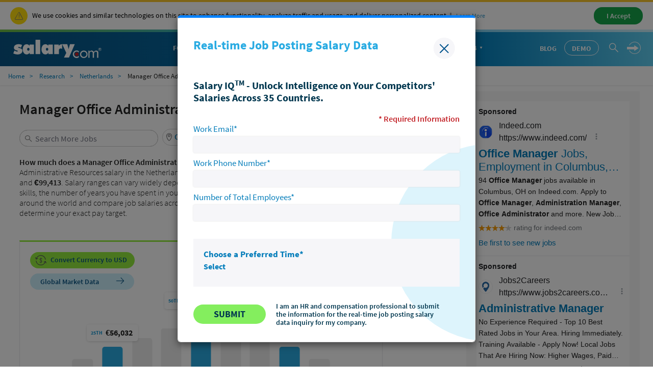

--- FILE ---
content_type: text/html; charset=UTF-8
request_url: https://syndicatedsearch.goog/afs/ads?sjk=4Jg9MmAQREaxo5OnEy3rHA%3D%3D&psid=3116630695&channel=4101079653&client=pub-2224643151810923&q=Manager%20Office%20Administrative%20Resources&r=m&type=0&oe=UTF-8&ie=UTF-8&fexp=21404%2C17300002%2C17301431%2C17301432%2C17301436%2C17301266%2C72717107&format=n8&ad=n8&nocache=2431768952324522&num=0&output=uds_ads_only&v=3&bsl=8&pac=2&u_his=2&u_tz=0&dt=1768952324537&u_w=1280&u_h=720&biw=1280&bih=720&psw=1280&psh=6284&frm=0&uio=-&cont=seo_adblock1&drt=0&jsid=csa&jsv=858536381&rurl=https%3A%2F%2Fwww.salary.com%2Fresearch%2Fnl-salary%2Falternate%2Fmanager-office-administrative-resources-salary%2Fnl
body_size: 13745
content:
<!doctype html><html lang="en"> <head> <style id="ssr-boilerplate">body{-webkit-text-size-adjust:100%; font-family:arial,sans-serif; margin:0;}.div{-webkit-box-flex:0 0; -webkit-flex-shrink:0; flex-shrink:0;max-width:100%;}.span:last-child, .div:last-child{-webkit-box-flex:1 0; -webkit-flex-shrink:1; flex-shrink:1;}.a{text-decoration:none; text-transform:none; color:inherit; display:inline-block;}.span{-webkit-box-flex:0 0; -webkit-flex-shrink:0; flex-shrink:0;display:inline-block; overflow:hidden; text-transform:none;}.img{border:none; max-width:100%; max-height:100%;}.i_{display:-ms-flexbox; display:-webkit-box; display:-webkit-flex; display:flex;-ms-flex-align:start; -webkit-box-align:start; -webkit-align-items:flex-start; align-items:flex-start;box-sizing:border-box; overflow:hidden;}.v_{-webkit-box-flex:1 0; -webkit-flex-shrink:1; flex-shrink:1;}.j_>span:last-child, .j_>div:last-child, .w_, .w_:last-child{-webkit-box-flex:0 0; -webkit-flex-shrink:0; flex-shrink:0;}.l_{-ms-overflow-style:none; scrollbar-width:none;}.l_::-webkit-scrollbar{display:none;}.s_{position:relative; display:inline-block;}.u_{position:absolute; top:0; left:0; height:100%; background-repeat:no-repeat; background-size:auto 100%;}.t_{display:block;}.r_{display:-ms-flexbox; display:-webkit-box; display:-webkit-flex; display:flex;-ms-flex-align:center; -webkit-box-align:center; -webkit-align-items:center; align-items:center;-ms-flex-pack:center; -webkit-box-pack:center; -webkit-justify-content:center; justify-content:center;}.q_{box-sizing:border-box; max-width:100%; max-height:100%; overflow:hidden;display:-ms-flexbox; display:-webkit-box; display:-webkit-flex; display:flex;-ms-flex-align:center; -webkit-box-align:center; -webkit-align-items:center; align-items:center;-ms-flex-pack:center; -webkit-box-pack:center; -webkit-justify-content:center; justify-content:center;}.n_{text-overflow:ellipsis; white-space:nowrap;}.p_{-ms-flex-negative:1; max-width: 100%;}.m_{overflow:hidden;}.o_{white-space:nowrap;}.x_{cursor:pointer;}.y_{display:none; position:absolute; z-index:1;}.k_>div:not(.y_) {display:-webkit-inline-box; display:-moz-inline-box; display:-ms-inline-flexbox; display:-webkit-inline-flex; display:inline-flex; vertical-align:middle;}.k_.topAlign>div{vertical-align:top;}.k_.centerAlign>div{vertical-align:middle;}.k_.bottomAlign>div{vertical-align:bottom;}.k_>span, .k_>a, .k_>img, .k_{display:inline; vertical-align:middle;}.si101:nth-of-type(5n+1) > .si141{border-left: #1f8a70 7px solid;}.rssAttrContainer ~ .si101:nth-of-type(5n+2) > .si141{border-left: #1f8a70 7px solid;}.si101:nth-of-type(5n+3) > .si141{border-left: #bedb39 7px solid;}.rssAttrContainer ~ .si101:nth-of-type(5n+4) > .si141{border-left: #bedb39 7px solid;}.si101:nth-of-type(5n+5) > .si141{border-left: #ffe11a 7px solid;}.rssAttrContainer ~ .si101:nth-of-type(5n+6) > .si141{border-left: #ffe11a 7px solid;}.si101:nth-of-type(5n+2) > .si141{border-left: #fd7400 7px solid;}.rssAttrContainer ~ .si101:nth-of-type(5n+3) > .si141{border-left: #fd7400 7px solid;}.si101:nth-of-type(5n+4) > .si141{border-left: #004358 7px solid;}.rssAttrContainer ~ .si101:nth-of-type(5n+5) > .si141{border-left: #004358 7px solid;}.z_{cursor:pointer;}.si130{display:inline; text-transform:inherit;}.flexAlignStart{-ms-flex-align:start; -webkit-box-align:start; -webkit-align-items:flex-start; align-items:flex-start;}.flexAlignBottom{-ms-flex-align:end; -webkit-box-align:end; -webkit-align-items:flex-end; align-items:flex-end;}.flexAlignCenter{-ms-flex-align:center; -webkit-box-align:center; -webkit-align-items:center; align-items:center;}.flexAlignStretch{-ms-flex-align:stretch; -webkit-box-align:stretch; -webkit-align-items:stretch; align-items:stretch;}.flexJustifyStart{-ms-flex-pack:start; -webkit-box-pack:start; -webkit-justify-content:flex-start; justify-content:flex-start;}.flexJustifyCenter{-ms-flex-pack:center; -webkit-box-pack:center; -webkit-justify-content:center; justify-content:center;}.flexJustifyEnd{-ms-flex-pack:end; -webkit-box-pack:end; -webkit-justify-content:flex-end; justify-content:flex-end;}</style>  <style>.si101{background-color:#ffffff;border-radius:0px;border:0px solid #dddddd;font-family:Arial,arial,sans-serif;font-size:14px;line-height:20px;padding-left:4px;padding-right:4px;padding-top:10px;color:#212121;}.si32{margin-bottom:15px;width:100%; -ms-flex-negative:1;-webkit-box-flex:1 0; -webkit-flex-shrink:1; flex-shrink:1;}.si33{width:100%; -ms-flex-negative:1;-webkit-box-flex:1 0; -webkit-flex-shrink:1; flex-shrink:1;}.si25{font-weight:700;border:0px solid #000000;font-size:14px;line-height:20px;margin-bottom:6px;color:#202124;}.si28{font-size:16px;line-height:24px;margin-bottom:6px;color:#202124;}.si35{height:100%;width:100%; -ms-flex-negative:1;-webkit-box-flex:1 0; -webkit-flex-shrink:1; flex-shrink:1;}.si36{height:100%;}.si38{height:48px;padding-bottom:10px;padding-right:12px;padding-top:10px;}.si39{border-radius:14px;border:1px solid #ECEDEF;height:28px;width:28px;}.si40{margin-bottom:0px;margin-left:0px;margin-right:0px;margin-top:0px;}.si41{height:100%;}.si47{height:100%;}.si49{margin-bottom:2px;margin-right:8px;}.si27{font-size:22px;line-height:26px;color:#047dbb;width:100%; -ms-flex-negative:1;-webkit-box-flex:1 0; -webkit-flex-shrink:1; flex-shrink:1;}.si27:hover{text-decoration:underline;}.si51{height:100%;width:100%; -ms-flex-negative:1;-webkit-box-flex:1 0; -webkit-flex-shrink:1; flex-shrink:1;}.si165{width:100%; -ms-flex-negative:1;-webkit-box-flex:1 0; -webkit-flex-shrink:1; flex-shrink:1;}.si81{padding-right:8px;width:100%; -ms-flex-negative:1;-webkit-box-flex:1 0; -webkit-flex-shrink:1; flex-shrink:1;}.si29{font-size:14px;line-height:22px;max-width:600px;}.si167{margin-top:6px;}.si163{margin-right:8px;}.si162{margin-top:6px;}.si91{margin-left:20px;}.si96{height:100%;padding-top:4px;}.si1{color:#70757a;}.si2{padding-left:0px;padding-right:3px;}.si5{border-radius:8px;}.si10{height:18px;margin-right:16px;width:18px;}.si11{color:#70757a;}.si14{margin-left:0px;margin-top:10px;}.si15{font-size:15px;color:#047dbb;}.si15:hover{text-decoration:underline;}.si17{margin-bottom:2px;}.si18{color:#047dbb;}.si18:hover{text-decoration:underline;}.si19{color:#70757a;}.si69{max-width:104px;margin-left:8px;}.si70{padding-bottom:14px;padding-left:20px;padding-right:20px;padding-top:0px;}.si71{font-size:20px;line-height:26px;color:#047dbb;}.si71:hover{text-decoration:underline;}.si102{border-radius:8px;}.si103{height:24px;margin-right:16px;width:24px;}.si128{background-color:#e8eaed;height:1px;width:100%; -ms-flex-negative:1;-webkit-box-flex:1 0; -webkit-flex-shrink:1; flex-shrink:1;}div>div.si128:last-child{display:none;}.si130{font-weight:700;}.si148{padding-right:0px;}.si149{height:18px;padding-left:8px;width:30px;}.si151{font-size:22px;line-height:26px;padding-bottom:13px;padding-top:13px;color:#047dbb;}.si152{font-family:Arial,arial,sans-serif;font-size:14px;line-height:22px;padding-top:10px;color:#212121;}.si160{height:100%;margin-bottom:6px;}.si178{height:21px;width:21px;}.si179{border-radius:8px;max-height:231px;max-width:440px;margin-bottom:12px;margin-top:10px;}.si179 > .aa_{background-color:#000000; opacity:0.02999999932944775; bottom:0; top:0; right:0; left:0; position:absolute;}.si6{color:#047dbb;}.si9{color:#047dbb;}.si22{}.si155{}.y_{font-weight:400;background-color:#ffffff;border:1px solid #dddddd;font-family:sans-serif,arial,sans-serif;font-size:12px;line-height:12px;padding-bottom:5px;padding-left:5px;padding-right:5px;padding-top:5px;color:#666666;}.srSpaceChar{width:3px;}.srLink{}.srLink:hover{text-decoration:underline;}.si7{padding-bottom:3px;padding-left:6px;padding-right:4px;}.ctdRatingSpacer{width:3px;}.si16{padding-left:3px;padding-right:3px;}.sitelinksLeftColumn{padding-right:20px;}.sitelinksRightColumn{padding-left:20px;}.exp-sitelinks-container{padding-top:4px;}.priceExtensionChipsExpandoPriceHyphen{margin-left:5px;}.priceExtensionChipsPrice{margin-left:5px;margin-right:5px;}.promotionExtensionOccasion{font-weight:700;}.promotionExtensionLink{}.promotionExtensionLink:hover{text-decoration:underline;}.si21{color:#047dbb;}.si21:hover{}</style> <meta content="NOINDEX, NOFOLLOW" name="ROBOTS"> <meta content="telephone=no" name="format-detection"> <meta content="origin" name="referrer"> <title>Ads by Google</title>   </head> <body>  <div id="adBlock">   <div id="ssrad-master" data-csa-needs-processing="1" data-num-ads="2" class="parent_container"><div class="i_ div si135" style="-ms-flex-direction:column; -webkit-box-orient:vertical; -webkit-flex-direction:column; flex-direction:column;-ms-flex-pack:start; -webkit-box-pack:start; -webkit-justify-content:flex-start; justify-content:flex-start;-ms-flex-align:stretch; -webkit-box-align:stretch; -webkit-align-items:stretch; align-items:stretch;" data-ad-container="1"><div id="e1" class="i_ div clicktrackedAd_js si101" style="-ms-flex-direction:column; -webkit-box-orient:vertical; -webkit-flex-direction:column; flex-direction:column;"><div class="i_ div si32" style="-ms-flex-direction:row; -webkit-box-orient:horizontal; -webkit-flex-direction:row; flex-direction:row;-ms-flex-pack:start; -webkit-box-pack:start; -webkit-justify-content:flex-start; justify-content:flex-start;-ms-flex-align:stretch; -webkit-box-align:stretch; -webkit-align-items:stretch; align-items:stretch;"><div class="i_ div si33" style="-ms-flex-direction:column; -webkit-box-orient:vertical; -webkit-flex-direction:column; flex-direction:column;-ms-flex-pack:start; -webkit-box-pack:start; -webkit-justify-content:flex-start; justify-content:flex-start;-ms-flex-align:stretch; -webkit-box-align:stretch; -webkit-align-items:stretch; align-items:stretch;"><div class="i_ div si34 w_" style="-ms-flex-direction:row; -webkit-box-orient:horizontal; -webkit-flex-direction:row; flex-direction:row;"><span class="p_ si25 span">Sponsored</span></div><div class="i_ div si28" style="-ms-flex-direction:row; -webkit-box-orient:horizontal; -webkit-flex-direction:row; flex-direction:row;"><div class="i_ div si35 v_" style="-ms-flex-direction:row; -webkit-box-orient:horizontal; -webkit-flex-direction:row; flex-direction:row;"><div class="i_ div si36" style="-ms-flex-direction:column; -webkit-box-orient:vertical; -webkit-flex-direction:column; flex-direction:column;-ms-flex-pack:center; -webkit-box-pack:center; -webkit-justify-content:center; justify-content:center;-ms-flex-align:stretch; -webkit-box-align:stretch; -webkit-align-items:stretch; align-items:stretch;"><div class="i_ div si37 v_" style="-ms-flex-direction:row; -webkit-box-orient:horizontal; -webkit-flex-direction:row; flex-direction:row;"><a href="https://syndicatedsearch.goog/aclk?sa=L&amp;ai=DChsSEwjfidL3pJuSAxUUaUcBHWIYHqkYACICCAEQARoCcXU&amp;co=1&amp;ase=2&amp;gclid=EAIaIQobChMI34nS96SbkgMVFGlHAR1iGB6pEAAYASAAEgKbfPD_BwE&amp;cid=[base64]&amp;cce=2&amp;category=acrcp_v1_37&amp;sig=AOD64_28WH3oLOnQgujGEnyemgJSpt4gyg&amp;q&amp;nis=4&amp;adurl=https://www.indeed.com/q-Office-Manager-l-Columbus,-OH-jobs.html?mna%3D%26gclsrc%3Daw.ds%26%26aceid%3D%26kw%3Dadwords_c_6194641982_20386384216_0_0_pmax%26sid%3Dus_googsrchjspmaxjob-supplychain_TVT66-_c__g_1023640_gclid$_%7Bgclid%7D%26gad_source%3D5%26gad_campaignid%3D20389069677" data-nb="1" attributionsrc="" data-set-target="1" target="_top" class="i_ a si38 w_" style="-ms-flex-direction:column; -webkit-box-orient:vertical; -webkit-flex-direction:column; flex-direction:column;-ms-flex-pack:center; -webkit-box-pack:center; -webkit-justify-content:center; justify-content:center;-ms-flex-align:center; -webkit-box-align:center; -webkit-align-items:center; align-items:center;"><div class="i_ div si39" style="-ms-flex-direction:row; -webkit-box-orient:horizontal; -webkit-flex-direction:row; flex-direction:row;"><div class="div q_ si40"><img src="https://tpc.googlesyndication.com/simgad/3568789312665894130?sqp=-oaymwEKCCgQKCABUAFYAQ&amp;rs=AOga4qkf6-Kf7sn1G4rUt0jhulsKPYJxrA" alt="" loading="lazy" class="img"></div></div></a><div class="i_ div si41" style="-ms-flex-direction:column; -webkit-box-orient:vertical; -webkit-flex-direction:column; flex-direction:column;-ms-flex-pack:center; -webkit-box-pack:center; -webkit-justify-content:center; justify-content:center;-ms-flex-align:stretch; -webkit-box-align:stretch; -webkit-align-items:stretch; align-items:stretch;"><a class="m_ n_ si42 a" data-lines="1" data-truncate="0" href="https://syndicatedsearch.goog/aclk?sa=L&amp;ai=DChsSEwjfidL3pJuSAxUUaUcBHWIYHqkYACICCAEQARoCcXU&amp;co=1&amp;ase=2&amp;gclid=EAIaIQobChMI34nS96SbkgMVFGlHAR1iGB6pEAAYASAAEgKbfPD_BwE&amp;cid=[base64]&amp;cce=2&amp;category=acrcp_v1_37&amp;sig=AOD64_28WH3oLOnQgujGEnyemgJSpt4gyg&amp;q&amp;nis=4&amp;adurl=https://www.indeed.com/q-Office-Manager-l-Columbus,-OH-jobs.html?mna%3D%26gclsrc%3Daw.ds%26%26aceid%3D%26kw%3Dadwords_c_6194641982_20386384216_0_0_pmax%26sid%3Dus_googsrchjspmaxjob-supplychain_TVT66-_c__g_1023640_gclid$_%7Bgclid%7D%26gad_source%3D5%26gad_campaignid%3D20389069677" data-nb="1" attributionsrc="" data-set-target="1" target="_top">Indeed.com</a><div class="i_ div si43" style="-ms-flex-direction:row; -webkit-box-orient:horizontal; -webkit-flex-direction:row; flex-direction:row;"><a class="m_ n_ si44 v_ a" data-lines="1" data-truncate="0" href="https://syndicatedsearch.goog/aclk?sa=L&amp;ai=DChsSEwjfidL3pJuSAxUUaUcBHWIYHqkYACICCAEQARoCcXU&amp;co=1&amp;ase=2&amp;gclid=EAIaIQobChMI34nS96SbkgMVFGlHAR1iGB6pEAAYASAAEgKbfPD_BwE&amp;cid=[base64]&amp;cce=2&amp;category=acrcp_v1_37&amp;sig=AOD64_28WH3oLOnQgujGEnyemgJSpt4gyg&amp;q&amp;nis=4&amp;adurl=https://www.indeed.com/q-Office-Manager-l-Columbus,-OH-jobs.html?mna%3D%26gclsrc%3Daw.ds%26%26aceid%3D%26kw%3Dadwords_c_6194641982_20386384216_0_0_pmax%26sid%3Dus_googsrchjspmaxjob-supplychain_TVT66-_c__g_1023640_gclid$_%7Bgclid%7D%26gad_source%3D5%26gad_campaignid%3D20389069677" data-nb="1" attributionsrc="" data-set-target="1" target="_top">https://www.indeed.com/</a><div class="i_ div si45 w_" style="-ms-flex-direction:row; -webkit-box-orient:horizontal; -webkit-flex-direction:row; flex-direction:row;"><div class="i_ div w_" style="-ms-flex-direction:row; -webkit-box-orient:horizontal; -webkit-flex-direction:row; flex-direction:row;-ms-flex-pack:center; -webkit-box-pack:center; -webkit-justify-content:center; justify-content:center;-ms-flex-align:center; -webkit-box-align:center; -webkit-align-items:center; align-items:center;"><a href="https://adssettings.google.com/whythisad?source=afs_3p&amp;reasons=[base64]&amp;hl=en&amp;opi=122715837" data-notrack="true" data-set-target="1" target="_top" class="a q_ si149"><img src="https://www.google.com/images/afs/snowman.png" alt="" loading="lazy" class="img" data-pingback-type="wtac"></a></div></div></div></div></div></div></div><div class="i_ div si47 w_" style="-ms-flex-direction:row; -webkit-box-orient:horizontal; -webkit-flex-direction:row; flex-direction:row;-ms-flex-pack:center; -webkit-box-pack:center; -webkit-justify-content:center; justify-content:center;-ms-flex-align:center; -webkit-box-align:center; -webkit-align-items:center; align-items:center;"></div></div><div class="i_ div si49" style="-ms-flex-direction:column; -webkit-box-orient:vertical; -webkit-flex-direction:column; flex-direction:column;"><a class="p_ si27 a" href="https://syndicatedsearch.goog/aclk?sa=L&amp;ai=DChsSEwjfidL3pJuSAxUUaUcBHWIYHqkYACICCAEQARoCcXU&amp;co=1&amp;ase=2&amp;gclid=EAIaIQobChMI34nS96SbkgMVFGlHAR1iGB6pEAAYASAAEgKbfPD_BwE&amp;cid=[base64]&amp;cce=2&amp;category=acrcp_v1_37&amp;sig=AOD64_28WH3oLOnQgujGEnyemgJSpt4gyg&amp;q&amp;nis=4&amp;adurl=https://www.indeed.com/q-Office-Manager-l-Columbus,-OH-jobs.html?mna%3D%26gclsrc%3Daw.ds%26%26aceid%3D%26kw%3Dadwords_c_6194641982_20386384216_0_0_pmax%26sid%3Dus_googsrchjspmaxjob-supplychain_TVT66-_c__g_1023640_gclid$_%7Bgclid%7D%26gad_source%3D5%26gad_campaignid%3D20389069677" data-nb="0" attributionsrc="" data-set-target="1" target="_top"><span data-lines="2" data-truncate="0" class="span" style="display: -webkit-box; -webkit-box-orient: vertical; overflow: hidden; -webkit-line-clamp: 2; "><span style='display:inline;text-transform:inherit;' class="si130 span">Office Manager</span> Jobs, Employment in Columbus, OH | Indeed</span></a></div><div class="i_ div si50" style="-ms-flex-direction:row; -webkit-box-orient:horizontal; -webkit-flex-direction:row; flex-direction:row;-ms-flex-pack:start; -webkit-box-pack:start; -webkit-justify-content:flex-start; justify-content:flex-start;-ms-flex-align:stretch; -webkit-box-align:stretch; -webkit-align-items:stretch; align-items:stretch;"><div class="i_ div si51 v_" style="-ms-flex-direction:column; -webkit-box-orient:vertical; -webkit-flex-direction:column; flex-direction:column;"><div class="i_ div si165" style="-ms-flex-direction:row; -webkit-box-orient:horizontal; -webkit-flex-direction:row; flex-direction:row;"><div class="i_ div si81 v_" style="-ms-flex-direction:column; -webkit-box-orient:vertical; -webkit-flex-direction:column; flex-direction:column;"><span class="p_ si29 span"><span data-lines="4" data-truncate="0" class="span" style="display: -webkit-box; -webkit-box-orient: vertical; overflow: hidden; -webkit-line-clamp: 4; ">94 <span style='display:inline;text-transform:inherit;' class="si130 span">Office Manager</span> jobs available in Columbus, OH on Indeed.com. Apply to <span style='display:inline;text-transform:inherit;' class="si130 span">Office Manager</span>, <span style='display:inline;text-transform:inherit;' class="si130 span">Administration Manager</span>, <span style='display:inline;text-transform:inherit;' class="si130 span">Office Administrator</span> and more. New Job Postings Everyday. Find Reviews and Salaries. World&#39;s 
Best Job Site. Find Jobs On-The-Go. Easy Resume Upload.</span></span><div class="i_ div si167" style="-ms-flex-direction:row; -webkit-box-orient:horizontal; -webkit-flex-direction:row; flex-direction:row;"><div class="i_ div si1" style="-ms-flex-direction:row; -webkit-box-orient:horizontal; -webkit-flex-direction:row; flex-direction:row;-ms-flex-pack:start; -webkit-box-pack:start; -webkit-justify-content:flex-start; justify-content:flex-start;-ms-flex-align:center; -webkit-box-align:center; -webkit-align-items:center; align-items:center;"><div class="r_ si2 div"><div class="s_ div"><img src="https://www.google.com/images/afs/sr-star-off.png" loading="lazy" class="t_ img" role="none"/><div class="u_ div" style="background-image: url(https://www.google.com/images/afs/sr-star-on.png); width: 81.99999809265137%" role="img" loading="lazy" aria-label="Rated 4.1 out of 5,"></div></div></div><div class="i_ div" style="-ms-flex-direction:row; -webkit-box-orient:horizontal; -webkit-flex-direction:row; flex-direction:row;"><div class="i_ div srLink" style="-ms-flex-direction:row; -webkit-box-orient:horizontal; -webkit-flex-direction:row; flex-direction:row;"><a class="m_ o_ si3 a" data-lines="1" data-truncate="0" href="https://www.google.com/shopping/ratings/account/metrics?q=indeed.com&amp;c=US&amp;v=19" data-notrack="true" data-set-target="1" target="_top">rating</a></div><div class="i_ div srSpaceChar" style="-ms-flex-direction:row; -webkit-box-orient:horizontal; -webkit-flex-direction:row; flex-direction:row;"></div><span data-lines="1" data-truncate="1" class="m_ o_ si3 span">for indeed.com</span></div></div></div></div></div><div class="i_ div si85" style="-ms-flex-direction:row; -webkit-box-orient:horizontal; -webkit-flex-direction:row; flex-direction:row;"><div class="i_ div si14" style="-ms-flex-direction:row; -webkit-box-orient:horizontal; -webkit-flex-direction:row; flex-direction:row;-ms-flex-pack:start; -webkit-box-pack:start; -webkit-justify-content:flex-start; justify-content:flex-start;-ms-flex-align:stretch; -webkit-box-align:stretch; -webkit-align-items:stretch; align-items:stretch;"><div class="i_ div" data-drop="true" style="-ms-flex-direction:row; -webkit-box-orient:horizontal; -webkit-flex-direction:row; flex-direction:row;"><a class="m_ o_ si15 a" data-lines="1" data-truncate="0" href="https://syndicatedsearch.goog/aclk?sa=L&amp;ai=DChsSEwjfidL3pJuSAxUUaUcBHWIYHqkYACICCAEQAxoCcXU&amp;co=1&amp;ase=2&amp;gclid=EAIaIQobChMI34nS96SbkgMVFGlHAR1iGB6pEAAYASABEgITxPD_BwE&amp;cid=[base64]&amp;cce=2&amp;category=acrcp_v1_37&amp;sig=AOD64_3mov2ujIr_UXY8lbvsahspEvvhSA&amp;nis=4&amp;adurl=https://subscriptions.indeed.com/create/jobalert?mna%3D%26gclsrc%3Daw.ds%26%26aceid%3D%26gad_source%3D5%26gad_campaignid%3D20389069677" data-nb="6" attributionsrc="" data-set-target="1" target="_top">Be first to see new jobs</a></div><div class="i_ div" data-drop="true" style="-ms-flex-direction:row; -webkit-box-orient:horizontal; -webkit-flex-direction:row; flex-direction:row;"><span class="p_ si16 span">·</span><a class="m_ o_ si15 a" data-lines="1" data-truncate="1" href="https://syndicatedsearch.goog/aclk?sa=L&amp;ai=DChsSEwjfidL3pJuSAxUUaUcBHWIYHqkYACICCAEQBhoCcXU&amp;co=1&amp;ase=2&amp;gclid=EAIaIQobChMI34nS96SbkgMVFGlHAR1iGB6pEAAYASACEgJIMvD_BwE&amp;cid=[base64]&amp;cce=2&amp;category=acrcp_v1_37&amp;sig=AOD64_3GCKGogmTguZWChUu0IDy1N8lc7A&amp;nis=4&amp;adurl=https://www.indeed.com/hire?mna%3D%26gclsrc%3Daw.ds%26%26aceid%3D%26gad_source%3D5%26gad_campaignid%3D20389069677" data-nb="6" attributionsrc="" data-set-target="1" target="_top">Employers - Post a Job</a></div><div class="i_ div" data-drop="true" style="-ms-flex-direction:row; -webkit-box-orient:horizontal; -webkit-flex-direction:row; flex-direction:row;"><span class="p_ si16 span">·</span><a class="m_ o_ si15 a" data-lines="1" data-truncate="1" href="https://syndicatedsearch.goog/aclk?sa=L&amp;ai=DChsSEwjfidL3pJuSAxUUaUcBHWIYHqkYACICCAEQCRoCcXU&amp;co=1&amp;ase=2&amp;gclid=EAIaIQobChMI34nS96SbkgMVFGlHAR1iGB6pEAAYASADEgLxmPD_BwE&amp;cid=[base64]&amp;cce=2&amp;category=acrcp_v1_37&amp;sig=AOD64_0aghJyc-qqWjvcONhVlTHnDTtepA&amp;nis=4&amp;adurl=https://my.indeed.com/resume?mna%3D%26gclsrc%3Daw.ds%26%26aceid%3D%26gad_source%3D5%26gad_campaignid%3D20389069677" data-nb="6" attributionsrc="" data-set-target="1" target="_top">Post your resume</a></div><div class="i_ div" data-drop="true" style="-ms-flex-direction:row; -webkit-box-orient:horizontal; -webkit-flex-direction:row; flex-direction:row;"><span class="p_ si16 span">·</span><a class="m_ o_ si15 a" data-lines="1" data-truncate="1" href="https://syndicatedsearch.goog/aclk?sa=L&amp;ai=DChsSEwjfidL3pJuSAxUUaUcBHWIYHqkYACICCAEQCxoCcXU&amp;co=1&amp;ase=2&amp;gclid=EAIaIQobChMI34nS96SbkgMVFGlHAR1iGB6pEAAYASAEEgJr0fD_BwE&amp;cid=[base64]&amp;cce=2&amp;category=acrcp_v1_37&amp;sig=AOD64_0aJs_zexYPjspvdxn5NTm4KGd1QQ&amp;nis=4&amp;adurl=https://www.indeed.com/resumehelp?mna%3D%26gclsrc%3Daw.ds%26%26aceid%3D%26gad_source%3D5%26gad_campaignid%3D20389069677" data-nb="6" attributionsrc="" data-set-target="1" target="_top">Professional resume help</a></div></div></div></div></div></div></div></div><div class="i_ div si128" style="-ms-flex-direction:row; -webkit-box-orient:horizontal; -webkit-flex-direction:row; flex-direction:row;"></div><div id="e2" class="i_ div clicktrackedAd_js si101" style="-ms-flex-direction:column; -webkit-box-orient:vertical; -webkit-flex-direction:column; flex-direction:column;"><div class="i_ div si32" style="-ms-flex-direction:row; -webkit-box-orient:horizontal; -webkit-flex-direction:row; flex-direction:row;-ms-flex-pack:start; -webkit-box-pack:start; -webkit-justify-content:flex-start; justify-content:flex-start;-ms-flex-align:stretch; -webkit-box-align:stretch; -webkit-align-items:stretch; align-items:stretch;"><div class="i_ div si33" style="-ms-flex-direction:column; -webkit-box-orient:vertical; -webkit-flex-direction:column; flex-direction:column;-ms-flex-pack:start; -webkit-box-pack:start; -webkit-justify-content:flex-start; justify-content:flex-start;-ms-flex-align:stretch; -webkit-box-align:stretch; -webkit-align-items:stretch; align-items:stretch;"><div class="i_ div si34 w_" style="-ms-flex-direction:row; -webkit-box-orient:horizontal; -webkit-flex-direction:row; flex-direction:row;"><span class="p_ si25 span">Sponsored</span></div><div class="i_ div si28" style="-ms-flex-direction:row; -webkit-box-orient:horizontal; -webkit-flex-direction:row; flex-direction:row;"><div class="i_ div si35 v_" style="-ms-flex-direction:row; -webkit-box-orient:horizontal; -webkit-flex-direction:row; flex-direction:row;"><div class="i_ div si36" style="-ms-flex-direction:column; -webkit-box-orient:vertical; -webkit-flex-direction:column; flex-direction:column;-ms-flex-pack:center; -webkit-box-pack:center; -webkit-justify-content:center; justify-content:center;-ms-flex-align:stretch; -webkit-box-align:stretch; -webkit-align-items:stretch; align-items:stretch;"><div class="i_ div si37 v_" style="-ms-flex-direction:row; -webkit-box-orient:horizontal; -webkit-flex-direction:row; flex-direction:row;"><a href="https://syndicatedsearch.goog/aclk?sa=L&amp;pf=1&amp;ai=DChsSEwjfidL3pJuSAxUUaUcBHWIYHqkYACICCAEQABoCcXU&amp;co=1&amp;ase=2&amp;gclid=EAIaIQobChMI34nS96SbkgMVFGlHAR1iGB6pEAAYAiAAEgIlqPD_BwE&amp;cid=[base64]&amp;cce=2&amp;category=acrcp_v1_32&amp;sig=AOD64_0aevTv0KdqZlw2dZ_zn-Q293uPHA&amp;q&amp;nis=4&amp;adurl=https://www.jobs2careers.com/search/results?q%3DJobs%2BNear%2BMe%26l%3D%26titleWithoutL%3DFind%2520Your%2520Next%2520Job%26c1%3D2%26c2%3D0%26c3%3Dadministrative%2520manager%26c4%3D119%26c5%3D822%26adpos%3D%26matchtype%3Db%26network%3Ds%26device%3Dc%26devicemodel%3D%26kw%3Dadministrative%2520manager%26pl%3D%26ifmobile%3Dn%26ifsearch%3Dy%26ifcontent%3D%26creative%3D621691014660%26geo%3D1023640%26int%3D%26gad_source%3D5%26gad_campaignid%3D632221580%26gclid%3DEAIaIQobChMI34nS96SbkgMVFGlHAR1iGB6pEAAYAiAAEgIlqPD_BwE" data-nb="1" attributionsrc="" data-set-target="1" target="_top" class="i_ a si38 w_" style="-ms-flex-direction:column; -webkit-box-orient:vertical; -webkit-flex-direction:column; flex-direction:column;-ms-flex-pack:center; -webkit-box-pack:center; -webkit-justify-content:center; justify-content:center;-ms-flex-align:center; -webkit-box-align:center; -webkit-align-items:center; align-items:center;"><div class="i_ div si39" style="-ms-flex-direction:row; -webkit-box-orient:horizontal; -webkit-flex-direction:row; flex-direction:row;"><div class="div q_ si40"><img src="https://tpc.googlesyndication.com/simgad/5689672071222231278?sqp=-oaymwEKCCgQKCABUAFYAQ&amp;rs=AOga4qkrGuO6z0tzE7sxRVlpf_PY40yKAA" alt="" loading="lazy" class="img"></div></div></a><div class="i_ div si41" style="-ms-flex-direction:column; -webkit-box-orient:vertical; -webkit-flex-direction:column; flex-direction:column;-ms-flex-pack:center; -webkit-box-pack:center; -webkit-justify-content:center; justify-content:center;-ms-flex-align:stretch; -webkit-box-align:stretch; -webkit-align-items:stretch; align-items:stretch;"><a class="m_ n_ si42 a" data-lines="1" data-truncate="0" href="https://syndicatedsearch.goog/aclk?sa=L&amp;pf=1&amp;ai=DChsSEwjfidL3pJuSAxUUaUcBHWIYHqkYACICCAEQABoCcXU&amp;co=1&amp;ase=2&amp;gclid=EAIaIQobChMI34nS96SbkgMVFGlHAR1iGB6pEAAYAiAAEgIlqPD_BwE&amp;cid=[base64]&amp;cce=2&amp;category=acrcp_v1_32&amp;sig=AOD64_0aevTv0KdqZlw2dZ_zn-Q293uPHA&amp;q&amp;nis=4&amp;adurl=https://www.jobs2careers.com/search/results?q%3DJobs%2BNear%2BMe%26l%3D%26titleWithoutL%3DFind%2520Your%2520Next%2520Job%26c1%3D2%26c2%3D0%26c3%3Dadministrative%2520manager%26c4%3D119%26c5%3D822%26adpos%3D%26matchtype%3Db%26network%3Ds%26device%3Dc%26devicemodel%3D%26kw%3Dadministrative%2520manager%26pl%3D%26ifmobile%3Dn%26ifsearch%3Dy%26ifcontent%3D%26creative%3D621691014660%26geo%3D1023640%26int%3D%26gad_source%3D5%26gad_campaignid%3D632221580%26gclid%3DEAIaIQobChMI34nS96SbkgMVFGlHAR1iGB6pEAAYAiAAEgIlqPD_BwE" data-nb="1" attributionsrc="" data-set-target="1" target="_top">Jobs2Careers</a><div class="i_ div si43" style="-ms-flex-direction:row; -webkit-box-orient:horizontal; -webkit-flex-direction:row; flex-direction:row;"><a class="m_ n_ si44 v_ a" data-lines="1" data-truncate="0" href="https://syndicatedsearch.goog/aclk?sa=L&amp;pf=1&amp;ai=DChsSEwjfidL3pJuSAxUUaUcBHWIYHqkYACICCAEQABoCcXU&amp;co=1&amp;ase=2&amp;gclid=EAIaIQobChMI34nS96SbkgMVFGlHAR1iGB6pEAAYAiAAEgIlqPD_BwE&amp;cid=[base64]&amp;cce=2&amp;category=acrcp_v1_32&amp;sig=AOD64_0aevTv0KdqZlw2dZ_zn-Q293uPHA&amp;q&amp;nis=4&amp;adurl=https://www.jobs2careers.com/search/results?q%3DJobs%2BNear%2BMe%26l%3D%26titleWithoutL%3DFind%2520Your%2520Next%2520Job%26c1%3D2%26c2%3D0%26c3%3Dadministrative%2520manager%26c4%3D119%26c5%3D822%26adpos%3D%26matchtype%3Db%26network%3Ds%26device%3Dc%26devicemodel%3D%26kw%3Dadministrative%2520manager%26pl%3D%26ifmobile%3Dn%26ifsearch%3Dy%26ifcontent%3D%26creative%3D621691014660%26geo%3D1023640%26int%3D%26gad_source%3D5%26gad_campaignid%3D632221580%26gclid%3DEAIaIQobChMI34nS96SbkgMVFGlHAR1iGB6pEAAYAiAAEgIlqPD_BwE" data-nb="1" attributionsrc="" data-set-target="1" target="_top">https://www.jobs2careers.com/jobs-near-you/hiring-now</a><div class="i_ div si45 w_" style="-ms-flex-direction:row; -webkit-box-orient:horizontal; -webkit-flex-direction:row; flex-direction:row;"><div class="i_ div w_" style="-ms-flex-direction:row; -webkit-box-orient:horizontal; -webkit-flex-direction:row; flex-direction:row;-ms-flex-pack:center; -webkit-box-pack:center; -webkit-justify-content:center; justify-content:center;-ms-flex-align:center; -webkit-box-align:center; -webkit-align-items:center; align-items:center;"><a href="https://adssettings.google.com/whythisad?source=afs_3p&amp;reasons=[base64]&amp;hl=en&amp;opi=122715837" data-notrack="true" data-set-target="1" target="_top" class="a q_ si149"><img src="https://www.google.com/images/afs/snowman.png" alt="" loading="lazy" class="img" data-pingback-type="wtac"></a></div></div></div></div></div></div></div><div class="i_ div si47 w_" style="-ms-flex-direction:row; -webkit-box-orient:horizontal; -webkit-flex-direction:row; flex-direction:row;-ms-flex-pack:center; -webkit-box-pack:center; -webkit-justify-content:center; justify-content:center;-ms-flex-align:center; -webkit-box-align:center; -webkit-align-items:center; align-items:center;"></div></div><div class="i_ div si49" style="-ms-flex-direction:column; -webkit-box-orient:vertical; -webkit-flex-direction:column; flex-direction:column;"><a class="p_ si27 a" href="https://syndicatedsearch.goog/aclk?sa=L&amp;pf=1&amp;ai=DChsSEwjfidL3pJuSAxUUaUcBHWIYHqkYACICCAEQABoCcXU&amp;co=1&amp;ase=2&amp;gclid=EAIaIQobChMI34nS96SbkgMVFGlHAR1iGB6pEAAYAiAAEgIlqPD_BwE&amp;cid=[base64]&amp;cce=2&amp;category=acrcp_v1_32&amp;sig=AOD64_0aevTv0KdqZlw2dZ_zn-Q293uPHA&amp;q&amp;nis=4&amp;adurl=https://www.jobs2careers.com/search/results?q%3DJobs%2BNear%2BMe%26l%3D%26titleWithoutL%3DFind%2520Your%2520Next%2520Job%26c1%3D2%26c2%3D0%26c3%3Dadministrative%2520manager%26c4%3D119%26c5%3D822%26adpos%3D%26matchtype%3Db%26network%3Ds%26device%3Dc%26devicemodel%3D%26kw%3Dadministrative%2520manager%26pl%3D%26ifmobile%3Dn%26ifsearch%3Dy%26ifcontent%3D%26creative%3D621691014660%26geo%3D1023640%26int%3D%26gad_source%3D5%26gad_campaignid%3D632221580%26gclid%3DEAIaIQobChMI34nS96SbkgMVFGlHAR1iGB6pEAAYAiAAEgIlqPD_BwE" data-nb="0" attributionsrc="" data-set-target="1" target="_top"><span data-lines="2" data-truncate="0" class="span" style="display: -webkit-box; -webkit-box-orient: vertical; overflow: hidden; -webkit-line-clamp: 2; "><span style='display:inline;text-transform:inherit;' class="si130 span">Administrative Manager</span></span></a></div><div class="i_ div si50" style="-ms-flex-direction:row; -webkit-box-orient:horizontal; -webkit-flex-direction:row; flex-direction:row;-ms-flex-pack:start; -webkit-box-pack:start; -webkit-justify-content:flex-start; justify-content:flex-start;-ms-flex-align:stretch; -webkit-box-align:stretch; -webkit-align-items:stretch; align-items:stretch;"><div class="i_ div si51 v_" style="-ms-flex-direction:column; -webkit-box-orient:vertical; -webkit-flex-direction:column; flex-direction:column;"><div class="i_ div si165" style="-ms-flex-direction:row; -webkit-box-orient:horizontal; -webkit-flex-direction:row; flex-direction:row;"><div class="i_ div si81 v_" style="-ms-flex-direction:column; -webkit-box-orient:vertical; -webkit-flex-direction:column; flex-direction:column;"><span class="p_ si29 span"><span data-lines="4" data-truncate="0" class="span" style="display: -webkit-box; -webkit-box-orient: vertical; overflow: hidden; -webkit-line-clamp: 4; ">No Experience Required - Top 10 Best Rated Jobs in Your Area. Hiring 
Immediately. Training Available - Apply Now! Local Jobs That Are Hiring 
Now: Higher Wages, Paid Time Off &amp; Flexible Schedule Near You. See Open 
Jobs.</span></span></div></div><div class="i_ div si162" style="-ms-flex-direction:column; -webkit-box-orient:vertical; -webkit-flex-direction:column; flex-direction:column;"><div class="i_ div" style="-ms-flex-direction:column; -webkit-box-orient:vertical; -webkit-flex-direction:column; flex-direction:column;-ms-flex-pack:start; -webkit-box-pack:start; -webkit-justify-content:flex-start; justify-content:flex-start;-ms-flex-align:stretch; -webkit-box-align:stretch; -webkit-align-items:stretch; align-items:stretch;"><div class="i_ div si17" data-drop="true" style="-ms-flex-direction:row; -webkit-box-orient:horizontal; -webkit-flex-direction:row; flex-direction:row;"><a class="m_ o_ si18 w_ a" data-lines="1" data-truncate="1" href="https://syndicatedsearch.goog/aclk?sa=L&amp;pf=1&amp;ai=DChsSEwjfidL3pJuSAxUUaUcBHWIYHqkYACICCAEQBxoCcXU&amp;co=1&amp;ase=2&amp;gclid=EAIaIQobChMI34nS96SbkgMVFGlHAR1iGB6pEAAYAiAEEgIddvD_BwE&amp;cid=[base64]&amp;cce=2&amp;category=acrcp_v1_32&amp;sig=AOD64_3uCMIERbZnEKQ4WbXOrTUMFC3HjA&amp;nis=4&amp;adurl=https://www.jobs2careers.com/search/results?q%3Dwork%2Bfrom%2Bhome%26l%3D%26c1%3D2%26c2%3D0%26c3%3Dadministrative%2520manager%26c4%3D119%26c5%3D822%26adpos%3D%26matchtype%3Db%26network%3Ds%26device%3Dc%26devicemodel%3D%26kw%3Dadministrative%2520manager%26pl%3D%26ifmobile%3Dn%26ifsearch%3Dy%26ifcontent%3D%26creative%3D621691014660%26geo%3D1023640%26int%3D%26gad_source%3D5%26gad_campaignid%3D632221580%26gclid%3DEAIaIQobChMI34nS96SbkgMVFGlHAR1iGB6pEAAYAiAEEgIddvD_BwE" data-nb="13" attributionsrc="" data-set-target="1" target="_top">Work From Home Jobs</a><div class="i_ div si137" data-drop="true" style="-ms-flex-direction:row; -webkit-box-orient:horizontal; -webkit-flex-direction:row; flex-direction:row;"><span class="p_ priceExtensionChipsExpandoPriceHyphen span">-</span><span data-lines="1" data-truncate="1" class="m_ o_ priceExtensionChipsPrice w_ span">up to $37.00/hr</span></div><span data-lines="1" data-truncate="0" class="m_ n_ si19 span">All Safe Jobs Near You</span></div></div></div><div class="i_ div si85" style="-ms-flex-direction:row; -webkit-box-orient:horizontal; -webkit-flex-direction:row; flex-direction:row;"><div class="i_ div si90" style="-ms-flex-direction:row; -webkit-box-orient:horizontal; -webkit-flex-direction:row; flex-direction:row;-ms-flex-pack:start; -webkit-box-pack:start; -webkit-justify-content:flex-start; justify-content:flex-start;-ms-flex-align:end; -webkit-box-align:end; -webkit-align-items:flex-end; align-items:flex-end;"><div class="i_ div si91" style="-ms-flex-direction:row; -webkit-box-orient:horizontal; -webkit-flex-direction:row; flex-direction:row;"><div class="i_ div si14" style="-ms-flex-direction:row; -webkit-box-orient:horizontal; -webkit-flex-direction:row; flex-direction:row;"><div class="i_ div sitelinksTextContainer" style="-ms-flex-direction:row; -webkit-box-orient:horizontal; -webkit-flex-direction:row; flex-direction:row;-ms-flex-pack:start; -webkit-box-pack:start; -webkit-justify-content:flex-start; justify-content:flex-start;-ms-flex-align:start; -webkit-box-align:start; -webkit-align-items:flex-start; align-items:flex-start;"><div class="i_ div sitelinksLeftColumn" style="-ms-flex-direction:column; -webkit-box-orient:vertical; -webkit-flex-direction:column; flex-direction:column;-ms-flex-pack:start; -webkit-box-pack:start; -webkit-justify-content:flex-start; justify-content:flex-start;-ms-flex-align:stretch; -webkit-box-align:stretch; -webkit-align-items:stretch; align-items:stretch;"><a class="m_ n_ si15 a" data-lines="1" data-truncate="0" href="https://syndicatedsearch.goog/aclk?sa=L&amp;pf=1&amp;ai=DChsSEwjfidL3pJuSAxUUaUcBHWIYHqkYACICCAEQAhoCcXU&amp;co=1&amp;ase=2&amp;gclid=EAIaIQobChMI34nS96SbkgMVFGlHAR1iGB6pEAAYAiABEgIbQfD_BwE&amp;cid=[base64]&amp;cce=2&amp;category=acrcp_v1_32&amp;sig=AOD64_15uHgad7q2dkyNQ2WGCY7hxQA6uQ&amp;nis=4&amp;adurl=https://www.jobs2careers.com/search/results?q%3Dfull%2Btime%26c1%3D2%26c2%3D0%26c3%3Dadministrative%2520manager%26c4%3D119%26c5%3D822%26adpos%3D%26matchtype%3Db%26network%3Ds%26device%3Dc%26devicemodel%3D%26kw%3Dadministrative%2520manager%26pl%3D%26ifmobile%3Dn%26ifsearch%3Dy%26ifcontent%3D%26creative%3D621691014660%26geo%3D1023640%26int%3D%26gad_source%3D5%26gad_campaignid%3D632221580%26gclid%3DEAIaIQobChMI34nS96SbkgMVFGlHAR1iGB6pEAAYAiABEgIbQfD_BwE" data-nb="6" attributionsrc="" data-set-target="1" target="_top">Full Time Jobs</a><a class="m_ n_ si15 a" data-lines="1" data-truncate="0" href="https://syndicatedsearch.goog/aclk?sa=L&amp;pf=1&amp;ai=DChsSEwjfidL3pJuSAxUUaUcBHWIYHqkYACICCAEQBRoCcXU&amp;co=1&amp;ase=2&amp;gclid=EAIaIQobChMI34nS96SbkgMVFGlHAR1iGB6pEAAYAiADEgK7WPD_BwE&amp;cid=[base64]&amp;cce=2&amp;category=acrcp_v1_32&amp;sig=AOD64_2ZSao_YjiD2YBvl_W4vcM_7ROllA&amp;nis=4&amp;adurl=https://jobs2careers.com/search/results?employer%3D1%26c1%3D2%26c2%3D0%26c3%3Dadministrative%2520manager%26c4%3D119%26c5%3D822%26adpos%3D%26matchtype%3Db%26network%3Ds%26device%3Dc%26devicemodel%3D%26kw%3Dadministrative%2520manager%26pl%3D%26ifmobile%3Dn%26ifsearch%3Dy%26ifcontent%3D%26creative%3D621691014660%26geo%3D1023640%26int%3D%26gad_source%3D5%26gad_campaignid%3D632221580%26gclid%3DEAIaIQobChMI34nS96SbkgMVFGlHAR1iGB6pEAAYAiADEgK7WPD_BwE" data-nb="6" attributionsrc="" data-set-target="1" target="_top">Post a Job</a></div><div class="i_ div sitelinksRightColumn" style="-ms-flex-direction:column; -webkit-box-orient:vertical; -webkit-flex-direction:column; flex-direction:column;-ms-flex-pack:start; -webkit-box-pack:start; -webkit-justify-content:flex-start; justify-content:flex-start;-ms-flex-align:stretch; -webkit-box-align:stretch; -webkit-align-items:stretch; align-items:stretch;"><a class="m_ n_ si15 a" data-lines="1" data-truncate="0" href="https://syndicatedsearch.goog/aclk?sa=L&amp;pf=1&amp;ai=DChsSEwjfidL3pJuSAxUUaUcBHWIYHqkYACICCAEQBBoCcXU&amp;co=1&amp;ase=2&amp;gclid=EAIaIQobChMI34nS96SbkgMVFGlHAR1iGB6pEAAYAiACEgIUXfD_BwE&amp;cid=[base64]&amp;cce=2&amp;category=acrcp_v1_32&amp;sig=AOD64_3LQ4KRmEcb_n9K5880XopkLCj0Yg&amp;nis=4&amp;adurl=https://www.jobs2careers.com/search/results?q%3DPart%2BTime%26c1%3D2%26c2%3D0%26c3%3Dadministrative%2520manager%26c4%3D119%26c5%3D822%26adpos%3D%26matchtype%3Db%26network%3Ds%26device%3Dc%26devicemodel%3D%26kw%3Dadministrative%2520manager%26pl%3D%26ifmobile%3Dn%26ifsearch%3Dy%26ifcontent%3D%26creative%3D621691014660%26geo%3D1023640%26int%3D%26gad_source%3D5%26gad_campaignid%3D632221580%26gclid%3DEAIaIQobChMI34nS96SbkgMVFGlHAR1iGB6pEAAYAiACEgIUXfD_BwE" data-nb="6" attributionsrc="" data-set-target="1" target="_top">Part Time Jobs</a></div></div></div></div></div></div></div></div></div></div></div><div class="i_ div si128" style="-ms-flex-direction:row; -webkit-box-orient:horizontal; -webkit-flex-direction:row; flex-direction:row;"></div></div></div> </div> <div id="ssrab" style="display:none;"><!--leader-content--></div> <script nonce="w1lMTub5QdVx_vQ4DbDhrQ">window.AFS_AD_REQUEST_RETURN_TIME_ = Date.now();window.IS_GOOGLE_AFS_IFRAME_ = true;(function(){window.ad_json={"caps":[{"n":"queryId","v":"BBJwad_3O5TSnboP4rD4yAo"}],"bg":{"i":"https://www.google.com/js/bg/V88ImSDOg1b-Ey3nzkrV4W67KqFgqGqLOhz7XlMESLs.js","p":"[base64]/Dsjfot3jWjFgSJX5HNVi69/4sK7jm9SO5wGEBrjhY77jYdTB9xh2FykKxT6kdB2+c7X3c8XypyHHxdDpQT5bz2TT4EFS3Hr+l1PQVgPGJtfTclPnX4wc6/MelM/xyC1hEuK+zG9rvzlCbgm4x5hfpKAy5jVzQdau4q2sOLAzoGqgbjSmJ3WzkKI653MCJzDgllv3s4uU5f2/[base64]/zpcGIKwQoxnAFNVdAwRRIHhiUwpFRccn7n1+oRrpIZvq69YVMBkjxpfjPItBKsG/+Q7QRONYhVD6BxqKurXVzVyQcTUAyvcAOBg/[base64]/ciD1Po07IIbwSqfaHt1331CLQeSSBtyzoBET+Qr3RvXgOQY/[base64]/yIXkxXZyd3YVnirn4ClARvC2OIwyx5xCxx8gE+bripJH6qKwjNTty3CT38BmfPb4KR2kjOalLxlMt85TWJqOBuNcTCy072LDhseFOps05Ak1YRmOGRt+xIOfW79Jr2Fq+XOws4GszagNaKuvPqgG/[base64]/DgtMizOyNJPdgIDeEi9rvVJUVcOVUle6SGdcGLSFfWNue9WfOF3qM+HZr+Tiq/pTkJdq9Hh/Z8XxIbkKyQGpHnWUic4QeiVoFSX5UBCe7daFr0x3FlVXqmeraniffOyIEFMi/kCNpjEk3v2lw4PyDzGqzydYtnMFMF/Nrd8vNjvm5P7s1cxkpOYHDcOkDbHng9UiTGPvlKIOxR2r1sN7XZp/phTeWf91I0A9wB+va6zVCmVdZrYIN2LBdys/[base64]/ugEdLHL/SM2xsYBlSuV21klqqh5f+jitwGc+ssiky4tTH+0A9MG5P4hZIkkzi5MY14rxrViEhD2dDGLlqmX2lr1rOKzfzAkvA+oi/EDILk/jHVdXKLvDF7rAYiG7StZHn9vhEYVPfeEa/Sw5NOzLBxBzHz1UeSizLigSeNpHl0Ofku9CnVxNITG09rs821+L3gzCTBIra7urYMaFgML5dHr1HRG0QwoSg8bd9mcfwSyTb/gvMcL2HN0eVi9B8Q+gF1SVwFeZmyLamgALUabJBtJPtKQpuykhjbZ257kyGFo3T/uruzurWyREHn51LgDcO2f1V6gKhGMJeHvW2c/cwexLazTLqXNWxILmvTkmBvXSKwiSLE2af3iLxrVO/6kMZdQoVtShmnKvnksbYuv9GXmxCvuRmjpxfth2tk4VCK42nGEMTIkVYO/sdjXwp6RCNeFnCnstELrH6JWgqoNoQ9fsJpJv4X5i6cvHH4yj28jd768UG3nqf3QzU0t6XRlnouyjkQWsN2QiPsj0wwwNyUyVUTB8FmkAP2gWKv2pGXsKEzOOCm+Hz7V+4TexH9AlSU/[base64]/nUTakgA5ASMQy4zkmUvp0+BDf9Hb7bBijpVAfETNyFbPn3Z1aba7ptHiD/AdfgnZ9tazU+jImyQ/iYEzb/nrW2KRq7WlN2hpSFQy9kfhqoYAluHwyIe/3OJSw+hqpf6WsNJeMxYHO5YrsDSNqUz/1xmsaK5zukF8yoVunDh1+dPxxABU10Vox/+sGF895YdEEDpdjH+i6082Ebu1BoCu4/uRSaDDNn30JVbg0JicGIt5YqO/1rpz9kL/uGqrJ/u/7UPGaZTnPRwLlfpwonGM+4D12LpwuEGP1Lh+aoVfpu7FbVb6TG28vaULGPYabubBAED9X5AcrCOxz3c56sg9pgd8fGVuWwPvunpwj3z4d7xcKBqEHvUDq5Ykh/zQocHCRMuuif2oLxXmJw2Pozla5fYyvUD+MvwvUhUv+GKbvvWLpgFiTNlzYG4E/KQL5XQuxbk8igUrZ6v51dBSuJ6b40MKHovHRcwXIaEuc/jl2+F2X0HdQ45dMywVHT4zcAt4XFiwZxK9u1jb4P7751ZBKofBlCLHw92RgYknwunPb1Qc5Q2AxLsX6Jg5iFaAlcjTtEzQTmmrjkZAgWzxG0qq8nrOmy2Tal8RvD9bBsgNI1hlLGbQRNaBK04EoUn7dlDy/qlmTigF2IZdlaPbCheY2TAg7WvP/KpyKcRdP3w5QOLCR7Ka3UuWyyzv1bjdo1wITyItte+vFZy++sqiygKm+RvqaLrZGbWwpkN6p33qqQsxWSTGEBqA/U0m9vlyGzeBDVfRmcsCQxQ1SICQZxUccRXqKWTRtLybHJxdozJHbIU/vq9AAN9uYvmvgmuV+3Su7Vp8nhxNlL/jPIqRkSgswQonHLlUPJb2GHRZtPMQDf8UMbwcXtLHSYZteMT0KGlh/wINI7SJ/nqMDw1N4sSdaxlMboEJ6eHHKtGZ11RhwGmIR65BvK5+B/8zlffcig2OoAdiQM3u4nXGSHO33oVvTaWdXNjPee2pXFkW6vbKuWkDbLmzCks2y9UMmBjP7w/+j1HU4+l5qNKOr3cTWPBgI1gER4iAvO3TL+3JVfxEwRXCPYpD82VsuGnxQsOa++t7yYM39ZcF11oOkSKzTfV/mdMXwgQyZfvqDnXMiiBa4wDsjFomeOZwhlm0j/dJhGWnyYtKe7FQj4q7TaB383gydnzDozy6rUS6VWQvA1CsL+dmvB7g9yqyoZ13xkErmmqbWlIqBA6cwYLwfKOfNbBlnorQNhyH40Z3yAwdWdgfI108djo3wuGD3xQsrFO03n1CiC3WbJtH+8xyXzGSKRfL8eAm/0Bz25nI6Ns8yFd4QS3UAFtjfxKbnEzim62q4ckfYHxXlJ0pNZxmFdmyptaQF92Qspa88vf55gTRUekpE7zONm/N9ZqLZO+m9GBJhXRItAzDUu7Q9I60zGfA1nJPRkwcCs+kGtTK3JNLT7NghXGFe8ImPCBaqIzDSqHzra0nDPeaY0/OALrxHJoYdUDw7Ikpo/eUdk3OvW3mbrX6sFfugO8T/[base64]/0U2fhX6/[base64]/MXEQLFZAsH/sykpeSuD1DocX18fTmkeiWTtUmJknEG0GQMI6uhEe3oMaTiUw7OI3UKiYDot8KJ1zecfxik6c8GkXDSCBj6aRqW1GADWsfLeB8XnKy/J5XGk2YAgQG+jmuM0SDeJirM4euyxHWNLuQ0i3dVvQCVkRw9k1FL9kG7Z49K63CK7RuiO97JO2E2EbbxcAW+HPWjAq/N1/6EhoVAyacKWT2yzYy8HUaF4UYjUa7ArWODg7Z0umOe8XBwkUqAv3CqZwzJe/Aa8+S08A6HdH+QqU0zuRuL+KB28GXj38cYYGof5B8np14UxiCCHPAewLwLVK+MHiyiwUUyyysx2UmBHAOPNoT/qGYEiDwq0h0KeObTXqDqKrLWTqBUnRT8WBVJDXb/YU7f3jSslfgRJomvB3qY9+Atxjvnu30xhKfpfS2cT1PptwYVlLq/YFqQX2THPH2THfMgTNhvtgTUJrAX6p5J3/2FiLT3OlFkjwqSf2q9oY//L3I9Wahm9BxV0D9vqmGdW7R0a/tBzXmk9NLZuw98N4G+3F3m3ABwdT6DMlO5mxnj/vW6EJPTmEny8p+2mGxjc74SxYbAffAGsjZ/iJhOOePqKiRqLGWw9W9rK0eg/IfsYwLow4VrSvx2FmamC2bYrPm1UmcbFRn+/OQ/1QSgBF3YboY+xPoyKJUJ2+Njdl3KT1ms2n2IoamKYLj+XG4ggv4NT+zla6PvN7Ie2+c5DW2HJ9QepypjdSxDb8qMGKzM2JEwpHBGcNvkD8mWLXWCHdeumzH5mxboekCBrgfRNSUvgejao5lG67kwTqjBs/LDO6DFEIen+FRe3ryye6YmMRw4Dxa7eksgX24YBAX71a3V6vXGzd/Ea9jKcctos4Az0G8bLY163SHfHC5IZjD/GUhQMQk/[base64]/U1yfd71QBg5olWrtS8zffjqwx3CSt5pwP0/qVV9CUORI/oXvXM9eWB/CClQXewQ0MakhGW6yL45tSna1U+ELblWgBSp9RVjP8TtRJ+Po6BJSoyb+t8k1zOS6KvneADwsjXURozE8265FiXr2XlW+CW60F3QHyZ/a5sDjHB6u0EfTYMQ80pF7Gn7NCIS3Zs+8F7i8e5TO7ukyC7NizOkt3apdmY4CHLNh7R+ATTCbyxWRRrhngdp+/gu+l4JfOn3/Xr8OHo4DkysKhfFSndGSKXrZ4sVt2Nb40vQLj6Y0/iSic8erUQESpPkYPpybOFvliOXO2RrUbFjosE7GX0doWO43hEJOUoKE32fh4xHWAe4TD0jXgk4FNNjbY+/EhyoXbQzmT3QUSEutxge/hdwGWdntcr32YbYtDGpt/k/IvIGMQg++VcnBPkeatUAhMnZ28yXDbojqj0V1UH1CkuUcTxglJeONrOyUq4HDezPkGnkoJcuJ9OpB4894BqpWrHCo4+CUxf/3CoGc8z6Ss3RlJeH5BuEGn6rrHOnaORi7HznlaAOYqDcK7N0bjc/h25wllWh2Ht15Lo0bcnsINjCaw4abGYDfa+pyfLBTFBA8VAcw7d1pXlBjooqPZT0ifQQpYDeAN60MAFAgCx7j31ZWgBT8vtcNShOgHrLBioTNNUFG6bAaftFDZjSM0QVQh+e7CSzCfkrqLdMKVb8TANvRnFu+elVhjhcSuXP3/PGmVNSLSrMb0U75iGuGfpmCjhir5NT2Ov42bCFwhGlgQ4WQMN+k93pvBqjrMoimgx/ExUmDvCq95TPJ91bWpG6I3+0l6HxERSScFk1x2N548+yd5Yl/kVeqRpxwnOCbm5wydJK8THM6IPQ5wK+cbCxxi+5RzCoM4ydD7CRxq6YKVxOJeyo10lors0YYPPzm54nykIofMEkFOxl1coVCgOrg2oLp9zgq1GWcM53vWc7Z38GU3MYUQoB3Ckyh/dRVEfLer3uio4/0Btpl+/vH4JdYBPGorS6NTyet/eBQmHZjHuL81UtCDFl1n2cSW7oVmKtNO+wgLuNHVsjv//p9OY8wbqItkSOmYe5vPvV82As8Bsn4VI/aSqkJ8W2UopHDOYn8ZiuWSA8xjHCeBpFM+sb0dXDhef3AN804wzWTkci7UNzHdki/fApfRAyG621wYS3VEfHUt+yLhBfc6mswuFIeVkHkDX0t64yW1Q2rKeyLGrcQAfYYHT7OwBTZkSNBJQUrlr8nwHfSiw2lv7MkGK2gT+4UXx7FY9zD5KUiPse3YfDy3ilXEbcvTQXbSb/YIDcgMTXg2WAmc0c7YgoNOPGxjBfTem7SSfR5BLKcrGpoJ0pbg3dAolaTecUnlpq//BPxXyezziefwpiilQNphk5juveW1Py3+5Lngs7C7ZEelun5k2+AwWi4qSC+zZAVgSPHtV180ibECg+fbHIdyxqdursea6QiGeCosfyOzj+KEBLYNzDwAdejwgbcStj6BRDThTHhZpF7SknauvLyqC0OR2ZahL1ge/vhpSa/43RkfFIL52wByDb2yZxLVRGtCVX1zNDuTakap8es3H3fW+aELSIHEpHstrbb9yypT7KPZIXoP6jzKDcykUCscyUzv9+UZFNUst6Imc7AvscDBV8deeN324Z54ppGn63zxGd4VBQIdfLR3nU5OOY81CkU84N65b3jgoozErRy/D1VkThJdu6TmqgmRAgWivYc9km6VPY650LMc08mSOyBuOZJipBwrW2/bDVc/+nI08dcpETRvnbKmj2j6K7ewQvPYMBWtmDBWJMJv94EcVU1cDQMSK2OtiQXPVqFqU/nT91KDU8GVl0loDXAebrChyS2SuDaez8mwmsqsZyFLGq6Rxw/U9WLvsPYUGIS4D4bWAlrsC8ixlfPjzvxUq2q5OM9OpRJwjwA8ubMwvzkUeLFILSm1TfS5/4SFMq56Of0WM4HPkchGseHRRECRWlGHF/9jpDmAX/leMG8364RdyK+PxCXNQr/V+cKVMxbRyrsjOnSMJoXmHfpW9PdjsBl/FFmKOl9pF1tkqke80fnjJomrOHiViFZTYM9FycB5YUGB2wlXwj7Rk5+CGKa1J5BEFud7Tr3oE5kY564IRAjiTeR5ZmFNfRUpd3+wCoCgWhA8vGsxmqlla1IQy+tlsEMJKumVjldOeFX3/8Fs2UxJKmtfr+IZIvgnZLLx/fPFQB6inGy67NfclecU3AZ4rZDinF5fEve9HvQOMJRqG5VpG8kSxBVakPtT98XyXgz1AuyNIShe/2KNjk3cBNLHNRaJsrSiXkOdOUnEQwafCtzHsP8X91NpNctVLFY/otW9CjfwMTQx0pCDo5HkGAm0hzR1NSp43TpnyRBTlhSTfe7yQMdJqRT+UMQRN+LquI1N5UNH3O/svU9m1wI7w21hNkNZnBqgccVcE6BrKCjORttWHAqgbMGs+ksa6v3319kXfKEquqChV/zlBdQi0UFV+1DMUJxveSv9ByPJMumfS8BJt0EgpfS/cepYTL9wzO8nqs8rZ78xTOSdnlbgyJcuFbZMnKOO5HvuWppTkhIIFyUht63/Ws4EbwqtS8NPg/XwX/9ZZyhAJiI24a39uhF//I4TSnFXjnQCv5szWlfkm78pHkK1FDPhKWV4LbCLjLjjibdMtulqn/03u9gNa1go1z84z43awuTSYL05BlTTYjCmhQHFAkj7cUcEbihct6ANT/Y3zVsmICTeX+rrscDRCvqhQrthqsqxioetboHk86518Tk4KXGuZX3V5BljSx9litUtUx1fecwhIo8QJQrHwZYiwFKkeUoN57aj3a93kN8gjmOgVpjixMCqmcIt1HFBf2kkdwePHBCjo/qPmEEqJZm0+mZojgta1+XuJ+8TKkhExA/rDpTvCSnmatLg16+6lW9OL33FS6ZYhcE/ITdrgyQbU+xjJtP3oM16rNWvtR0mZBF8KQKRREBCAS8sR5sk2rIqyxNNPKAw0qxNBSWJX3c0J3sQtcQkvi7A+Nc1IGZnSWl8P28M8NBXp5ktJuXbxJ3Y0LJIqNoRbwpV/SFso/2BhbPeXCDj5ZlL/cW/cF30x6M5RGQWkp2XD++ezuP19e+xU37TgKyW/[base64]//pD4PTAchNPaSo/o2Eur3U2ZQDdAR1+cOuNWzj6aKE/9DL1D7o3SkNMDP3VNNJoKHTDQHyFl1W5Zgqsu65onS1/pS1ejAxeE7H9c+5OMLDuXWg2Z6ltyXp3nJ92GNb2Sjr2ELfKEqevzZ7BliZQEwS0mqrNyLE3739U3QeTDfydX4igk3FbVDmpTbotkzMb6gr6jiyjKHwiSxfvIjHJjf7iamOHS+s3YufdvlwcQlxh/LG64Xod1MZuy3mV+KmutD6br4jGGvbhSNNLmNsw+A8xk94FHTbeXkjwV8t+Rhe9h8EDtUSPH4fFD84Ht9k1WIzmtoGGX+GtnHpuAhVgtg/qGmYIFMC3BdXJLuoeqdBgHcfJeOuAMgDGjWtHG4ZEIuHzT7soS9ba5B82a/7yc3pmsYZ1PK5ZRkNt/7IDNRL8a+N065BOOMgpPyXqi2p4kE5C3p/1bOy2kzOBB7hRuFtZKH6gDWDf6pts7xps0pJjc30/9DRlu7HYi30hXTrv5VZKRDoAps7UsgRktN5QarwqnsCepIBjNR0PvjgA\u003d"},"gd":{"ff":{"fd":"swap","eiell":true,"pcsbs":"44","pcsbp":"8","esb":true},"cd":{"pid":"pub-2224643151810923","eawp":"partner-pub-2224643151810923","qi":"BBJwad_3O5TSnboP4rD4yAo"},"pc":{},"dc":{"d":true}}};})();</script> <script src="/adsense/search/ads.js?pac=2" type="text/javascript" nonce="w1lMTub5QdVx_vQ4DbDhrQ"></script>  </body> </html>

--- FILE ---
content_type: image/svg+xml
request_url: https://www.salary.com/research/salary/Images/half_circle.svg
body_size: 775
content:
<svg xmlns="http://www.w3.org/2000/svg" width="164" height="382.531" viewBox="0 0 164 382.531">
  <path id="half_circle" d="M-108-1795.234v-382.531a192.777,192.777,0,0,1,33.709,8.326A193.014,193.014,0,0,1-43.2-2155.5a194.425,194.425,0,0,1,27.9,18.967,195.21,195.21,0,0,1,24.124,23.419,194.637,194.637,0,0,1,19.771,27.292,193.216,193.216,0,0,1,14.839,30.586,192.623,192.623,0,0,1,9.328,33.3A195.207,195.207,0,0,1,56-1986.5a195.207,195.207,0,0,1-3.238,35.438,192.63,192.63,0,0,1-9.328,33.3,193.234,193.234,0,0,1-14.839,30.586,194.622,194.622,0,0,1-19.771,27.292A195.192,195.192,0,0,1-15.3-1836.463,194.421,194.421,0,0,1-43.2-1817.5a193.033,193.033,0,0,1-31.093,13.936A192.792,192.792,0,0,1-108-1795.235Z" transform="translate(56 -1795.234) rotate(180)" fill="#ddf4fc"/>
</svg>
